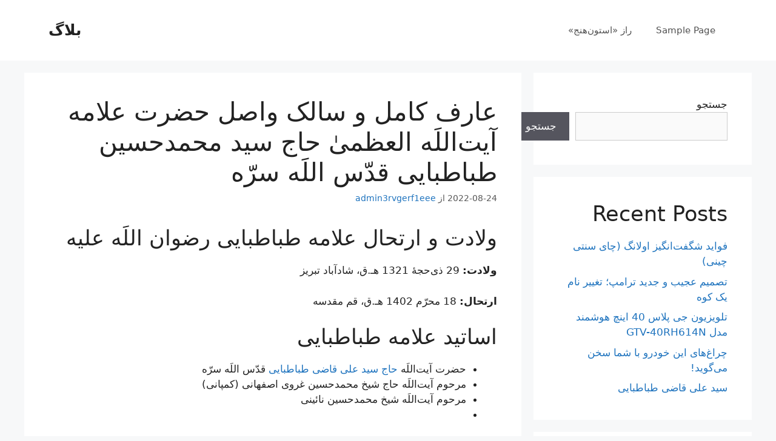

--- FILE ---
content_type: text/html; charset=UTF-8
request_url: https://alloyblog.ir/2022/08/24/%D8%B9%D8%A7%D8%B1%D9%81-%DA%A9%D8%A7%D9%85%D9%84-%D9%88-%D8%B3%D8%A7%D9%84%DA%A9-%D9%88%D8%A7%D8%B5%D9%84-%D8%AD%D8%B6%D8%B1%D8%AA-%D8%B9%D9%84%D8%A7%D9%85%D9%87-%D8%A2%DB%8C%D8%AA%D8%A7/
body_size: 15841
content:
<!DOCTYPE html>
<html dir="rtl" lang="fa-IR">
<head>
	<meta charset="UTF-8">
	<link rel="profile" href="https://gmpg.org/xfn/11">
	<title>عارف کامل و سالک واصل حضرت علامه آیت‌اللَه العظمیٰ حاج سید محمدحسین طباطبایی قدّس اللَه سرّه &#8211; بلاگ</title>
<meta name='robots' content='max-image-preview:large' />
<link rel="alternate" title="oEmbed (JSON)" type="application/json+oembed" href="https://alloyblog.ir/wp-json/oembed/1.0/embed?url=https%3A%2F%2Falloyblog.ir%2F2022%2F08%2F24%2F%25d8%25b9%25d8%25a7%25d8%25b1%25d9%2581-%25da%25a9%25d8%25a7%25d9%2585%25d9%2584-%25d9%2588-%25d8%25b3%25d8%25a7%25d9%2584%25da%25a9-%25d9%2588%25d8%25a7%25d8%25b5%25d9%2584-%25d8%25ad%25d8%25b6%25d8%25b1%25d8%25aa-%25d8%25b9%25d9%2584%25d8%25a7%25d9%2585%25d9%2587-%25d8%25a2%25db%258c%25d8%25aa%25d8%25a7%2F" />
<link rel="alternate" title="oEmbed (XML)" type="text/xml+oembed" href="https://alloyblog.ir/wp-json/oembed/1.0/embed?url=https%3A%2F%2Falloyblog.ir%2F2022%2F08%2F24%2F%25d8%25b9%25d8%25a7%25d8%25b1%25d9%2581-%25da%25a9%25d8%25a7%25d9%2585%25d9%2584-%25d9%2588-%25d8%25b3%25d8%25a7%25d9%2584%25da%25a9-%25d9%2588%25d8%25a7%25d8%25b5%25d9%2584-%25d8%25ad%25d8%25b6%25d8%25b1%25d8%25aa-%25d8%25b9%25d9%2584%25d8%25a7%25d9%2585%25d9%2587-%25d8%25a2%25db%258c%25d8%25aa%25d8%25a7%2F&#038;format=xml" />
<style id='wp-img-auto-sizes-contain-inline-css'>
img:is([sizes=auto i],[sizes^="auto," i]){contain-intrinsic-size:3000px 1500px}
/*# sourceURL=wp-img-auto-sizes-contain-inline-css */
</style>
<style id='wp-emoji-styles-inline-css'>

	img.wp-smiley, img.emoji {
		display: inline !important;
		border: none !important;
		box-shadow: none !important;
		height: 1em !important;
		width: 1em !important;
		margin: 0 0.07em !important;
		vertical-align: -0.1em !important;
		background: none !important;
		padding: 0 !important;
	}
/*# sourceURL=wp-emoji-styles-inline-css */
</style>
<style id='wp-block-library-inline-css'>
:root{--wp-block-synced-color:#7a00df;--wp-block-synced-color--rgb:122,0,223;--wp-bound-block-color:var(--wp-block-synced-color);--wp-editor-canvas-background:#ddd;--wp-admin-theme-color:#007cba;--wp-admin-theme-color--rgb:0,124,186;--wp-admin-theme-color-darker-10:#006ba1;--wp-admin-theme-color-darker-10--rgb:0,107,160.5;--wp-admin-theme-color-darker-20:#005a87;--wp-admin-theme-color-darker-20--rgb:0,90,135;--wp-admin-border-width-focus:2px}@media (min-resolution:192dpi){:root{--wp-admin-border-width-focus:1.5px}}.wp-element-button{cursor:pointer}:root .has-very-light-gray-background-color{background-color:#eee}:root .has-very-dark-gray-background-color{background-color:#313131}:root .has-very-light-gray-color{color:#eee}:root .has-very-dark-gray-color{color:#313131}:root .has-vivid-green-cyan-to-vivid-cyan-blue-gradient-background{background:linear-gradient(135deg,#00d084,#0693e3)}:root .has-purple-crush-gradient-background{background:linear-gradient(135deg,#34e2e4,#4721fb 50%,#ab1dfe)}:root .has-hazy-dawn-gradient-background{background:linear-gradient(135deg,#faaca8,#dad0ec)}:root .has-subdued-olive-gradient-background{background:linear-gradient(135deg,#fafae1,#67a671)}:root .has-atomic-cream-gradient-background{background:linear-gradient(135deg,#fdd79a,#004a59)}:root .has-nightshade-gradient-background{background:linear-gradient(135deg,#330968,#31cdcf)}:root .has-midnight-gradient-background{background:linear-gradient(135deg,#020381,#2874fc)}:root{--wp--preset--font-size--normal:16px;--wp--preset--font-size--huge:42px}.has-regular-font-size{font-size:1em}.has-larger-font-size{font-size:2.625em}.has-normal-font-size{font-size:var(--wp--preset--font-size--normal)}.has-huge-font-size{font-size:var(--wp--preset--font-size--huge)}.has-text-align-center{text-align:center}.has-text-align-left{text-align:left}.has-text-align-right{text-align:right}.has-fit-text{white-space:nowrap!important}#end-resizable-editor-section{display:none}.aligncenter{clear:both}.items-justified-left{justify-content:flex-start}.items-justified-center{justify-content:center}.items-justified-right{justify-content:flex-end}.items-justified-space-between{justify-content:space-between}.screen-reader-text{border:0;clip-path:inset(50%);height:1px;margin:-1px;overflow:hidden;padding:0;position:absolute;width:1px;word-wrap:normal!important}.screen-reader-text:focus{background-color:#ddd;clip-path:none;color:#444;display:block;font-size:1em;height:auto;left:5px;line-height:normal;padding:15px 23px 14px;text-decoration:none;top:5px;width:auto;z-index:100000}html :where(.has-border-color){border-style:solid}html :where([style*=border-top-color]){border-top-style:solid}html :where([style*=border-right-color]){border-right-style:solid}html :where([style*=border-bottom-color]){border-bottom-style:solid}html :where([style*=border-left-color]){border-left-style:solid}html :where([style*=border-width]){border-style:solid}html :where([style*=border-top-width]){border-top-style:solid}html :where([style*=border-right-width]){border-right-style:solid}html :where([style*=border-bottom-width]){border-bottom-style:solid}html :where([style*=border-left-width]){border-left-style:solid}html :where(img[class*=wp-image-]){height:auto;max-width:100%}:where(figure){margin:0 0 1em}html :where(.is-position-sticky){--wp-admin--admin-bar--position-offset:var(--wp-admin--admin-bar--height,0px)}@media screen and (max-width:600px){html :where(.is-position-sticky){--wp-admin--admin-bar--position-offset:0px}}

/*# sourceURL=wp-block-library-inline-css */
</style><style id='wp-block-heading-inline-css'>
h1:where(.wp-block-heading).has-background,h2:where(.wp-block-heading).has-background,h3:where(.wp-block-heading).has-background,h4:where(.wp-block-heading).has-background,h5:where(.wp-block-heading).has-background,h6:where(.wp-block-heading).has-background{padding:1.25em 2.375em}h1.has-text-align-left[style*=writing-mode]:where([style*=vertical-lr]),h1.has-text-align-right[style*=writing-mode]:where([style*=vertical-rl]),h2.has-text-align-left[style*=writing-mode]:where([style*=vertical-lr]),h2.has-text-align-right[style*=writing-mode]:where([style*=vertical-rl]),h3.has-text-align-left[style*=writing-mode]:where([style*=vertical-lr]),h3.has-text-align-right[style*=writing-mode]:where([style*=vertical-rl]),h4.has-text-align-left[style*=writing-mode]:where([style*=vertical-lr]),h4.has-text-align-right[style*=writing-mode]:where([style*=vertical-rl]),h5.has-text-align-left[style*=writing-mode]:where([style*=vertical-lr]),h5.has-text-align-right[style*=writing-mode]:where([style*=vertical-rl]),h6.has-text-align-left[style*=writing-mode]:where([style*=vertical-lr]),h6.has-text-align-right[style*=writing-mode]:where([style*=vertical-rl]){rotate:180deg}
/*# sourceURL=https://alloyblog.ir/wp-includes/blocks/heading/style.min.css */
</style>
<style id='wp-block-latest-comments-inline-css'>
ol.wp-block-latest-comments{box-sizing:border-box;margin-right:0}:where(.wp-block-latest-comments:not([style*=line-height] .wp-block-latest-comments__comment)){line-height:1.1}:where(.wp-block-latest-comments:not([style*=line-height] .wp-block-latest-comments__comment-excerpt p)){line-height:1.8}.has-dates :where(.wp-block-latest-comments:not([style*=line-height])),.has-excerpts :where(.wp-block-latest-comments:not([style*=line-height])){line-height:1.5}.wp-block-latest-comments .wp-block-latest-comments{padding-right:0}.wp-block-latest-comments__comment{list-style:none;margin-bottom:1em}.has-avatars .wp-block-latest-comments__comment{list-style:none;min-height:2.25em}.has-avatars .wp-block-latest-comments__comment .wp-block-latest-comments__comment-excerpt,.has-avatars .wp-block-latest-comments__comment .wp-block-latest-comments__comment-meta{margin-right:3.25em}.wp-block-latest-comments__comment-excerpt p{font-size:.875em;margin:.36em 0 1.4em}.wp-block-latest-comments__comment-date{display:block;font-size:.75em}.wp-block-latest-comments .avatar,.wp-block-latest-comments__comment-avatar{border-radius:1.5em;display:block;float:right;height:2.5em;margin-left:.75em;width:2.5em}.wp-block-latest-comments[class*=-font-size] a,.wp-block-latest-comments[style*=font-size] a{font-size:inherit}
/*# sourceURL=https://alloyblog.ir/wp-includes/blocks/latest-comments/style.min.css */
</style>
<style id='wp-block-latest-posts-inline-css'>
.wp-block-latest-posts{box-sizing:border-box}.wp-block-latest-posts.alignleft{margin-right:2em}.wp-block-latest-posts.alignright{margin-left:2em}.wp-block-latest-posts.wp-block-latest-posts__list{list-style:none}.wp-block-latest-posts.wp-block-latest-posts__list li{clear:both;overflow-wrap:break-word}.wp-block-latest-posts.is-grid{display:flex;flex-wrap:wrap}.wp-block-latest-posts.is-grid li{margin:0 0 1.25em 1.25em;width:100%}@media (min-width:600px){.wp-block-latest-posts.columns-2 li{width:calc(50% - .625em)}.wp-block-latest-posts.columns-2 li:nth-child(2n){margin-left:0}.wp-block-latest-posts.columns-3 li{width:calc(33.33333% - .83333em)}.wp-block-latest-posts.columns-3 li:nth-child(3n){margin-left:0}.wp-block-latest-posts.columns-4 li{width:calc(25% - .9375em)}.wp-block-latest-posts.columns-4 li:nth-child(4n){margin-left:0}.wp-block-latest-posts.columns-5 li{width:calc(20% - 1em)}.wp-block-latest-posts.columns-5 li:nth-child(5n){margin-left:0}.wp-block-latest-posts.columns-6 li{width:calc(16.66667% - 1.04167em)}.wp-block-latest-posts.columns-6 li:nth-child(6n){margin-left:0}}:root :where(.wp-block-latest-posts.is-grid){padding:0}:root :where(.wp-block-latest-posts.wp-block-latest-posts__list){padding-right:0}.wp-block-latest-posts__post-author,.wp-block-latest-posts__post-date{display:block;font-size:.8125em}.wp-block-latest-posts__post-excerpt,.wp-block-latest-posts__post-full-content{margin-bottom:1em;margin-top:.5em}.wp-block-latest-posts__featured-image a{display:inline-block}.wp-block-latest-posts__featured-image img{height:auto;max-width:100%;width:auto}.wp-block-latest-posts__featured-image.alignleft{float:left;margin-right:1em}.wp-block-latest-posts__featured-image.alignright{float:right;margin-left:1em}.wp-block-latest-posts__featured-image.aligncenter{margin-bottom:1em;text-align:center}
/*# sourceURL=https://alloyblog.ir/wp-includes/blocks/latest-posts/style.min.css */
</style>
<style id='wp-block-search-inline-css'>
.wp-block-search__button{margin-right:10px;word-break:normal}.wp-block-search__button.has-icon{line-height:0}.wp-block-search__button svg{height:1.25em;min-height:24px;min-width:24px;width:1.25em;fill:currentColor;vertical-align:text-bottom}:where(.wp-block-search__button){border:1px solid #ccc;padding:6px 10px}.wp-block-search__inside-wrapper{display:flex;flex:auto;flex-wrap:nowrap;max-width:100%}.wp-block-search__label{width:100%}.wp-block-search.wp-block-search__button-only .wp-block-search__button{box-sizing:border-box;display:flex;flex-shrink:0;justify-content:center;margin-right:0;max-width:100%}.wp-block-search.wp-block-search__button-only .wp-block-search__inside-wrapper{min-width:0!important;transition-property:width}.wp-block-search.wp-block-search__button-only .wp-block-search__input{flex-basis:100%;transition-duration:.3s}.wp-block-search.wp-block-search__button-only.wp-block-search__searchfield-hidden,.wp-block-search.wp-block-search__button-only.wp-block-search__searchfield-hidden .wp-block-search__inside-wrapper{overflow:hidden}.wp-block-search.wp-block-search__button-only.wp-block-search__searchfield-hidden .wp-block-search__input{border-left-width:0!important;border-right-width:0!important;flex-basis:0;flex-grow:0;margin:0;min-width:0!important;padding-left:0!important;padding-right:0!important;width:0!important}:where(.wp-block-search__input){appearance:none;border:1px solid #949494;flex-grow:1;font-family:inherit;font-size:inherit;font-style:inherit;font-weight:inherit;letter-spacing:inherit;line-height:inherit;margin-left:0;margin-right:0;min-width:3rem;padding:8px;text-decoration:unset!important;text-transform:inherit}:where(.wp-block-search__button-inside .wp-block-search__inside-wrapper){background-color:#fff;border:1px solid #949494;box-sizing:border-box;padding:4px}:where(.wp-block-search__button-inside .wp-block-search__inside-wrapper) .wp-block-search__input{border:none;border-radius:0;padding:0 4px}:where(.wp-block-search__button-inside .wp-block-search__inside-wrapper) .wp-block-search__input:focus{outline:none}:where(.wp-block-search__button-inside .wp-block-search__inside-wrapper) :where(.wp-block-search__button){padding:4px 8px}.wp-block-search.aligncenter .wp-block-search__inside-wrapper{margin:auto}.wp-block[data-align=right] .wp-block-search.wp-block-search__button-only .wp-block-search__inside-wrapper{float:left}
/*# sourceURL=https://alloyblog.ir/wp-includes/blocks/search/style.min.css */
</style>
<style id='wp-block-group-inline-css'>
.wp-block-group{box-sizing:border-box}:where(.wp-block-group.wp-block-group-is-layout-constrained){position:relative}
/*# sourceURL=https://alloyblog.ir/wp-includes/blocks/group/style.min.css */
</style>
<style id='global-styles-inline-css'>
:root{--wp--preset--aspect-ratio--square: 1;--wp--preset--aspect-ratio--4-3: 4/3;--wp--preset--aspect-ratio--3-4: 3/4;--wp--preset--aspect-ratio--3-2: 3/2;--wp--preset--aspect-ratio--2-3: 2/3;--wp--preset--aspect-ratio--16-9: 16/9;--wp--preset--aspect-ratio--9-16: 9/16;--wp--preset--color--black: #000000;--wp--preset--color--cyan-bluish-gray: #abb8c3;--wp--preset--color--white: #ffffff;--wp--preset--color--pale-pink: #f78da7;--wp--preset--color--vivid-red: #cf2e2e;--wp--preset--color--luminous-vivid-orange: #ff6900;--wp--preset--color--luminous-vivid-amber: #fcb900;--wp--preset--color--light-green-cyan: #7bdcb5;--wp--preset--color--vivid-green-cyan: #00d084;--wp--preset--color--pale-cyan-blue: #8ed1fc;--wp--preset--color--vivid-cyan-blue: #0693e3;--wp--preset--color--vivid-purple: #9b51e0;--wp--preset--gradient--vivid-cyan-blue-to-vivid-purple: linear-gradient(135deg,rgb(6,147,227) 0%,rgb(155,81,224) 100%);--wp--preset--gradient--light-green-cyan-to-vivid-green-cyan: linear-gradient(135deg,rgb(122,220,180) 0%,rgb(0,208,130) 100%);--wp--preset--gradient--luminous-vivid-amber-to-luminous-vivid-orange: linear-gradient(135deg,rgb(252,185,0) 0%,rgb(255,105,0) 100%);--wp--preset--gradient--luminous-vivid-orange-to-vivid-red: linear-gradient(135deg,rgb(255,105,0) 0%,rgb(207,46,46) 100%);--wp--preset--gradient--very-light-gray-to-cyan-bluish-gray: linear-gradient(135deg,rgb(238,238,238) 0%,rgb(169,184,195) 100%);--wp--preset--gradient--cool-to-warm-spectrum: linear-gradient(135deg,rgb(74,234,220) 0%,rgb(151,120,209) 20%,rgb(207,42,186) 40%,rgb(238,44,130) 60%,rgb(251,105,98) 80%,rgb(254,248,76) 100%);--wp--preset--gradient--blush-light-purple: linear-gradient(135deg,rgb(255,206,236) 0%,rgb(152,150,240) 100%);--wp--preset--gradient--blush-bordeaux: linear-gradient(135deg,rgb(254,205,165) 0%,rgb(254,45,45) 50%,rgb(107,0,62) 100%);--wp--preset--gradient--luminous-dusk: linear-gradient(135deg,rgb(255,203,112) 0%,rgb(199,81,192) 50%,rgb(65,88,208) 100%);--wp--preset--gradient--pale-ocean: linear-gradient(135deg,rgb(255,245,203) 0%,rgb(182,227,212) 50%,rgb(51,167,181) 100%);--wp--preset--gradient--electric-grass: linear-gradient(135deg,rgb(202,248,128) 0%,rgb(113,206,126) 100%);--wp--preset--gradient--midnight: linear-gradient(135deg,rgb(2,3,129) 0%,rgb(40,116,252) 100%);--wp--preset--font-size--small: 13px;--wp--preset--font-size--medium: 20px;--wp--preset--font-size--large: 36px;--wp--preset--font-size--x-large: 42px;--wp--preset--spacing--20: 0.44rem;--wp--preset--spacing--30: 0.67rem;--wp--preset--spacing--40: 1rem;--wp--preset--spacing--50: 1.5rem;--wp--preset--spacing--60: 2.25rem;--wp--preset--spacing--70: 3.38rem;--wp--preset--spacing--80: 5.06rem;--wp--preset--shadow--natural: 6px 6px 9px rgba(0, 0, 0, 0.2);--wp--preset--shadow--deep: 12px 12px 50px rgba(0, 0, 0, 0.4);--wp--preset--shadow--sharp: 6px 6px 0px rgba(0, 0, 0, 0.2);--wp--preset--shadow--outlined: 6px 6px 0px -3px rgb(255, 255, 255), 6px 6px rgb(0, 0, 0);--wp--preset--shadow--crisp: 6px 6px 0px rgb(0, 0, 0);}:where(.is-layout-flex){gap: 0.5em;}:where(.is-layout-grid){gap: 0.5em;}body .is-layout-flex{display: flex;}.is-layout-flex{flex-wrap: wrap;align-items: center;}.is-layout-flex > :is(*, div){margin: 0;}body .is-layout-grid{display: grid;}.is-layout-grid > :is(*, div){margin: 0;}:where(.wp-block-columns.is-layout-flex){gap: 2em;}:where(.wp-block-columns.is-layout-grid){gap: 2em;}:where(.wp-block-post-template.is-layout-flex){gap: 1.25em;}:where(.wp-block-post-template.is-layout-grid){gap: 1.25em;}.has-black-color{color: var(--wp--preset--color--black) !important;}.has-cyan-bluish-gray-color{color: var(--wp--preset--color--cyan-bluish-gray) !important;}.has-white-color{color: var(--wp--preset--color--white) !important;}.has-pale-pink-color{color: var(--wp--preset--color--pale-pink) !important;}.has-vivid-red-color{color: var(--wp--preset--color--vivid-red) !important;}.has-luminous-vivid-orange-color{color: var(--wp--preset--color--luminous-vivid-orange) !important;}.has-luminous-vivid-amber-color{color: var(--wp--preset--color--luminous-vivid-amber) !important;}.has-light-green-cyan-color{color: var(--wp--preset--color--light-green-cyan) !important;}.has-vivid-green-cyan-color{color: var(--wp--preset--color--vivid-green-cyan) !important;}.has-pale-cyan-blue-color{color: var(--wp--preset--color--pale-cyan-blue) !important;}.has-vivid-cyan-blue-color{color: var(--wp--preset--color--vivid-cyan-blue) !important;}.has-vivid-purple-color{color: var(--wp--preset--color--vivid-purple) !important;}.has-black-background-color{background-color: var(--wp--preset--color--black) !important;}.has-cyan-bluish-gray-background-color{background-color: var(--wp--preset--color--cyan-bluish-gray) !important;}.has-white-background-color{background-color: var(--wp--preset--color--white) !important;}.has-pale-pink-background-color{background-color: var(--wp--preset--color--pale-pink) !important;}.has-vivid-red-background-color{background-color: var(--wp--preset--color--vivid-red) !important;}.has-luminous-vivid-orange-background-color{background-color: var(--wp--preset--color--luminous-vivid-orange) !important;}.has-luminous-vivid-amber-background-color{background-color: var(--wp--preset--color--luminous-vivid-amber) !important;}.has-light-green-cyan-background-color{background-color: var(--wp--preset--color--light-green-cyan) !important;}.has-vivid-green-cyan-background-color{background-color: var(--wp--preset--color--vivid-green-cyan) !important;}.has-pale-cyan-blue-background-color{background-color: var(--wp--preset--color--pale-cyan-blue) !important;}.has-vivid-cyan-blue-background-color{background-color: var(--wp--preset--color--vivid-cyan-blue) !important;}.has-vivid-purple-background-color{background-color: var(--wp--preset--color--vivid-purple) !important;}.has-black-border-color{border-color: var(--wp--preset--color--black) !important;}.has-cyan-bluish-gray-border-color{border-color: var(--wp--preset--color--cyan-bluish-gray) !important;}.has-white-border-color{border-color: var(--wp--preset--color--white) !important;}.has-pale-pink-border-color{border-color: var(--wp--preset--color--pale-pink) !important;}.has-vivid-red-border-color{border-color: var(--wp--preset--color--vivid-red) !important;}.has-luminous-vivid-orange-border-color{border-color: var(--wp--preset--color--luminous-vivid-orange) !important;}.has-luminous-vivid-amber-border-color{border-color: var(--wp--preset--color--luminous-vivid-amber) !important;}.has-light-green-cyan-border-color{border-color: var(--wp--preset--color--light-green-cyan) !important;}.has-vivid-green-cyan-border-color{border-color: var(--wp--preset--color--vivid-green-cyan) !important;}.has-pale-cyan-blue-border-color{border-color: var(--wp--preset--color--pale-cyan-blue) !important;}.has-vivid-cyan-blue-border-color{border-color: var(--wp--preset--color--vivid-cyan-blue) !important;}.has-vivid-purple-border-color{border-color: var(--wp--preset--color--vivid-purple) !important;}.has-vivid-cyan-blue-to-vivid-purple-gradient-background{background: var(--wp--preset--gradient--vivid-cyan-blue-to-vivid-purple) !important;}.has-light-green-cyan-to-vivid-green-cyan-gradient-background{background: var(--wp--preset--gradient--light-green-cyan-to-vivid-green-cyan) !important;}.has-luminous-vivid-amber-to-luminous-vivid-orange-gradient-background{background: var(--wp--preset--gradient--luminous-vivid-amber-to-luminous-vivid-orange) !important;}.has-luminous-vivid-orange-to-vivid-red-gradient-background{background: var(--wp--preset--gradient--luminous-vivid-orange-to-vivid-red) !important;}.has-very-light-gray-to-cyan-bluish-gray-gradient-background{background: var(--wp--preset--gradient--very-light-gray-to-cyan-bluish-gray) !important;}.has-cool-to-warm-spectrum-gradient-background{background: var(--wp--preset--gradient--cool-to-warm-spectrum) !important;}.has-blush-light-purple-gradient-background{background: var(--wp--preset--gradient--blush-light-purple) !important;}.has-blush-bordeaux-gradient-background{background: var(--wp--preset--gradient--blush-bordeaux) !important;}.has-luminous-dusk-gradient-background{background: var(--wp--preset--gradient--luminous-dusk) !important;}.has-pale-ocean-gradient-background{background: var(--wp--preset--gradient--pale-ocean) !important;}.has-electric-grass-gradient-background{background: var(--wp--preset--gradient--electric-grass) !important;}.has-midnight-gradient-background{background: var(--wp--preset--gradient--midnight) !important;}.has-small-font-size{font-size: var(--wp--preset--font-size--small) !important;}.has-medium-font-size{font-size: var(--wp--preset--font-size--medium) !important;}.has-large-font-size{font-size: var(--wp--preset--font-size--large) !important;}.has-x-large-font-size{font-size: var(--wp--preset--font-size--x-large) !important;}
/*# sourceURL=global-styles-inline-css */
</style>

<style id='classic-theme-styles-inline-css'>
/*! This file is auto-generated */
.wp-block-button__link{color:#fff;background-color:#32373c;border-radius:9999px;box-shadow:none;text-decoration:none;padding:calc(.667em + 2px) calc(1.333em + 2px);font-size:1.125em}.wp-block-file__button{background:#32373c;color:#fff;text-decoration:none}
/*# sourceURL=/wp-includes/css/classic-themes.min.css */
</style>
<link rel='stylesheet' id='generate-comments-css' href='https://alloyblog.ir/wp-content/themes/generatepress/assets/css/components/comments.min.css?ver=3.0.4' media='all' />
<link rel='stylesheet' id='generate-style-css' href='https://alloyblog.ir/wp-content/themes/generatepress/assets/css/main.min.css?ver=3.0.4' media='all' />
<style id='generate-style-inline-css'>
body{background-color:#f7f8f9;color:#222222;}a{color:#1e73be;}a:hover, a:focus, a:active{color:#000000;}.wp-block-group__inner-container{max-width:1200px;margin-left:auto;margin-right:auto;}body, button, input, select, textarea{font-family:-apple-system, system-ui, BlinkMacSystemFont, "Segoe UI", Helvetica, Arial, sans-serif, "Apple Color Emoji", "Segoe UI Emoji", "Segoe UI Symbol";}body{line-height:1.5;}.entry-content > [class*="wp-block-"]:not(:last-child){margin-bottom:1.5em;}.main-navigation .main-nav ul ul li a{font-size:14px;}.sidebar .widget, .footer-widgets .widget{font-size:17px;}@media (max-width:768px){h1{font-size:31px;}h2{font-size:27px;}h3{font-size:24px;}h4{font-size:22px;}h5{font-size:19px;}}.top-bar{background-color:#636363;color:#ffffff;}.top-bar a{color:#ffffff;}.top-bar a:hover{color:#303030;}.site-header{background-color:#ffffff;}.main-title a,.main-title a:hover{color:#222222;}.site-description{color:#757575;}.mobile-menu-control-wrapper .menu-toggle,.mobile-menu-control-wrapper .menu-toggle:hover,.mobile-menu-control-wrapper .menu-toggle:focus,.has-inline-mobile-toggle #site-navigation.toggled{background-color:rgba(0, 0, 0, 0.02);}.main-navigation,.main-navigation ul ul{background-color:#ffffff;}.main-navigation .main-nav ul li a,.menu-toggle, .main-navigation .menu-bar-items{color:#515151;}.main-navigation .main-nav ul li:hover > a,.main-navigation .main-nav ul li:focus > a, .main-navigation .main-nav ul li.sfHover > a, .main-navigation .menu-bar-item:hover > a, .main-navigation .menu-bar-item.sfHover > a{color:#7a8896;background-color:#ffffff;}button.menu-toggle:hover,button.menu-toggle:focus{color:#515151;}.main-navigation .main-nav ul li[class*="current-menu-"] > a{color:#7a8896;background-color:#ffffff;}.main-navigation .main-nav ul li[class*="current-menu-"] > a:hover,.main-navigation .main-nav ul li[class*="current-menu-"].sfHover > a{color:#7a8896;background-color:#ffffff;}.navigation-search input[type="search"],.navigation-search input[type="search"]:active, .navigation-search input[type="search"]:focus, .main-navigation .main-nav ul li.search-item.active > a, .main-navigation .menu-bar-items .search-item.active > a{color:#7a8896;background-color:#ffffff;}.main-navigation ul ul{background-color:#eaeaea;}.main-navigation .main-nav ul ul li a{color:#515151;}.main-navigation .main-nav ul ul li:hover > a,.main-navigation .main-nav ul ul li:focus > a,.main-navigation .main-nav ul ul li.sfHover > a{color:#7a8896;background-color:#eaeaea;}.main-navigation .main-nav ul ul li[class*="current-menu-"] > a{color:#7a8896;background-color:#eaeaea;}.main-navigation .main-nav ul ul li[class*="current-menu-"] > a:hover,.main-navigation .main-nav ul ul li[class*="current-menu-"].sfHover > a{color:#7a8896;background-color:#eaeaea;}.separate-containers .inside-article, .separate-containers .comments-area, .separate-containers .page-header, .one-container .container, .separate-containers .paging-navigation, .inside-page-header{background-color:#ffffff;}.entry-title a{color:#222222;}.entry-title a:hover{color:#55555e;}.entry-meta{color:#595959;}.sidebar .widget{background-color:#ffffff;}.footer-widgets{background-color:#ffffff;}.footer-widgets .widget-title{color:#000000;}.site-info{color:#ffffff;background-color:#55555e;}.site-info a{color:#ffffff;}.site-info a:hover{color:#d3d3d3;}.footer-bar .widget_nav_menu .current-menu-item a{color:#d3d3d3;}input[type="text"],input[type="email"],input[type="url"],input[type="password"],input[type="search"],input[type="tel"],input[type="number"],textarea,select{color:#666666;background-color:#fafafa;border-color:#cccccc;}input[type="text"]:focus,input[type="email"]:focus,input[type="url"]:focus,input[type="password"]:focus,input[type="search"]:focus,input[type="tel"]:focus,input[type="number"]:focus,textarea:focus,select:focus{color:#666666;background-color:#ffffff;border-color:#bfbfbf;}button,html input[type="button"],input[type="reset"],input[type="submit"],a.button,a.wp-block-button__link:not(.has-background){color:#ffffff;background-color:#55555e;}button:hover,html input[type="button"]:hover,input[type="reset"]:hover,input[type="submit"]:hover,a.button:hover,button:focus,html input[type="button"]:focus,input[type="reset"]:focus,input[type="submit"]:focus,a.button:focus,a.wp-block-button__link:not(.has-background):active,a.wp-block-button__link:not(.has-background):focus,a.wp-block-button__link:not(.has-background):hover{color:#ffffff;background-color:#3f4047;}a.generate-back-to-top{background-color:rgba( 0,0,0,0.4 );color:#ffffff;}a.generate-back-to-top:hover,a.generate-back-to-top:focus{background-color:rgba( 0,0,0,0.6 );color:#ffffff;}@media (max-width:768px){.main-navigation .menu-bar-item:hover > a, .main-navigation .menu-bar-item.sfHover > a{background:none;color:#515151;}}.nav-below-header .main-navigation .inside-navigation.grid-container, .nav-above-header .main-navigation .inside-navigation.grid-container{padding:0px 20px 0px 20px;}.site-main .wp-block-group__inner-container{padding:40px;}.separate-containers .paging-navigation{padding-top:20px;padding-bottom:20px;}.entry-content .alignwide, body:not(.no-sidebar) .entry-content .alignfull{margin-left:-40px;width:calc(100% + 80px);max-width:calc(100% + 80px);}.rtl .menu-item-has-children .dropdown-menu-toggle{padding-left:20px;}.rtl .main-navigation .main-nav ul li.menu-item-has-children > a{padding-right:20px;}@media (max-width:768px){.separate-containers .inside-article, .separate-containers .comments-area, .separate-containers .page-header, .separate-containers .paging-navigation, .one-container .site-content, .inside-page-header{padding:30px;}.site-main .wp-block-group__inner-container{padding:30px;}.inside-top-bar{padding-right:30px;padding-left:30px;}.inside-header{padding-right:30px;padding-left:30px;}.widget-area .widget{padding-top:30px;padding-right:30px;padding-bottom:30px;padding-left:30px;}.footer-widgets-container{padding-top:30px;padding-right:30px;padding-bottom:30px;padding-left:30px;}.inside-site-info{padding-right:30px;padding-left:30px;}.entry-content .alignwide, body:not(.no-sidebar) .entry-content .alignfull{margin-left:-30px;width:calc(100% + 60px);max-width:calc(100% + 60px);}.one-container .site-main .paging-navigation{margin-bottom:20px;}}/* End cached CSS */.is-right-sidebar{width:30%;}.is-left-sidebar{width:30%;}.site-content .content-area{width:70%;}@media (max-width:768px){.main-navigation .menu-toggle,.sidebar-nav-mobile:not(#sticky-placeholder){display:block;}.main-navigation ul,.gen-sidebar-nav,.main-navigation:not(.slideout-navigation):not(.toggled) .main-nav > ul,.has-inline-mobile-toggle #site-navigation .inside-navigation > *:not(.navigation-search):not(.main-nav){display:none;}.nav-align-right .inside-navigation,.nav-align-center .inside-navigation{justify-content:space-between;}.rtl .nav-align-right .inside-navigation,.rtl .nav-align-center .inside-navigation, .rtl .nav-align-left .inside-navigation{justify-content:space-between;}.has-inline-mobile-toggle .mobile-menu-control-wrapper{display:flex;flex-wrap:wrap;}.has-inline-mobile-toggle .inside-header{flex-direction:row;text-align:left;flex-wrap:wrap;}.has-inline-mobile-toggle .header-widget,.has-inline-mobile-toggle #site-navigation{flex-basis:100%;}.nav-float-left .has-inline-mobile-toggle #site-navigation{order:10;}}
/*# sourceURL=generate-style-inline-css */
</style>
<link rel='stylesheet' id='generate-rtl-css' href='https://alloyblog.ir/wp-content/themes/generatepress/assets/css/main-rtl.min.css?ver=3.0.4' media='all' />
<link rel="https://api.w.org/" href="https://alloyblog.ir/wp-json/" /><link rel="alternate" title="JSON" type="application/json" href="https://alloyblog.ir/wp-json/wp/v2/posts/410" /><link rel="EditURI" type="application/rsd+xml" title="RSD" href="https://alloyblog.ir/xmlrpc.php?rsd" />
<meta name="generator" content="WordPress 6.9" />
<link rel="canonical" href="https://alloyblog.ir/2022/08/24/%d8%b9%d8%a7%d8%b1%d9%81-%da%a9%d8%a7%d9%85%d9%84-%d9%88-%d8%b3%d8%a7%d9%84%da%a9-%d9%88%d8%a7%d8%b5%d9%84-%d8%ad%d8%b6%d8%b1%d8%aa-%d8%b9%d9%84%d8%a7%d9%85%d9%87-%d8%a2%db%8c%d8%aa%d8%a7/" />
<link rel='shortlink' href='https://alloyblog.ir/?p=410' />
<meta name="viewport" content="width=device-width, initial-scale=1"></head>

<body class="rtl wp-singular post-template-default single single-post postid-410 single-format-standard wp-embed-responsive wp-theme-generatepress right-sidebar nav-float-right separate-containers header-aligned-right dropdown-hover" itemtype="https://schema.org/Blog" itemscope>
	<a class="screen-reader-text skip-link" href="#content" title="پرش به محتوا">پرش به محتوا</a>		<header id="masthead" class="site-header has-inline-mobile-toggle" itemtype="https://schema.org/WPHeader" itemscope>
			<div class="inside-header grid-container">
				<div class="site-branding">
						<p class="main-title" itemprop="headline">
					<a href="https://alloyblog.ir/" rel="home">
						بلاگ
					</a>
				</p>
						
					</div>	<nav id="mobile-menu-control-wrapper" class="main-navigation mobile-menu-control-wrapper">
				<button class="menu-toggle" aria-controls="primary-menu" aria-expanded="false" data-nav="site-navigation">
			<span class="gp-icon icon-menu-bars"><svg viewBox="0 0 512 512" aria-hidden="true" role="img" version="1.1" xmlns="http://www.w3.org/2000/svg" xmlns:xlink="http://www.w3.org/1999/xlink" width="1em" height="1em">
						<path d="M0 96c0-13.255 10.745-24 24-24h464c13.255 0 24 10.745 24 24s-10.745 24-24 24H24c-13.255 0-24-10.745-24-24zm0 160c0-13.255 10.745-24 24-24h464c13.255 0 24 10.745 24 24s-10.745 24-24 24H24c-13.255 0-24-10.745-24-24zm0 160c0-13.255 10.745-24 24-24h464c13.255 0 24 10.745 24 24s-10.745 24-24 24H24c-13.255 0-24-10.745-24-24z" />
					</svg><svg viewBox="0 0 512 512" aria-hidden="true" role="img" version="1.1" xmlns="http://www.w3.org/2000/svg" xmlns:xlink="http://www.w3.org/1999/xlink" width="1em" height="1em">
						<path d="M71.029 71.029c9.373-9.372 24.569-9.372 33.942 0L256 222.059l151.029-151.03c9.373-9.372 24.569-9.372 33.942 0 9.372 9.373 9.372 24.569 0 33.942L289.941 256l151.03 151.029c9.372 9.373 9.372 24.569 0 33.942-9.373 9.372-24.569 9.372-33.942 0L256 289.941l-151.029 151.03c-9.373 9.372-24.569 9.372-33.942 0-9.372-9.373-9.372-24.569 0-33.942L222.059 256 71.029 104.971c-9.372-9.373-9.372-24.569 0-33.942z" />
					</svg></span><span class="screen-reader-text">فهرست</span>		</button>
	</nav>
			<nav id="site-navigation" class="main-navigation nav-align-right sub-menu-left" itemtype="https://schema.org/SiteNavigationElement" itemscope>
			<div class="inside-navigation grid-container">
								<button class="menu-toggle" aria-controls="primary-menu" aria-expanded="false">
					<span class="gp-icon icon-menu-bars"><svg viewBox="0 0 512 512" aria-hidden="true" role="img" version="1.1" xmlns="http://www.w3.org/2000/svg" xmlns:xlink="http://www.w3.org/1999/xlink" width="1em" height="1em">
						<path d="M0 96c0-13.255 10.745-24 24-24h464c13.255 0 24 10.745 24 24s-10.745 24-24 24H24c-13.255 0-24-10.745-24-24zm0 160c0-13.255 10.745-24 24-24h464c13.255 0 24 10.745 24 24s-10.745 24-24 24H24c-13.255 0-24-10.745-24-24zm0 160c0-13.255 10.745-24 24-24h464c13.255 0 24 10.745 24 24s-10.745 24-24 24H24c-13.255 0-24-10.745-24-24z" />
					</svg><svg viewBox="0 0 512 512" aria-hidden="true" role="img" version="1.1" xmlns="http://www.w3.org/2000/svg" xmlns:xlink="http://www.w3.org/1999/xlink" width="1em" height="1em">
						<path d="M71.029 71.029c9.373-9.372 24.569-9.372 33.942 0L256 222.059l151.029-151.03c9.373-9.372 24.569-9.372 33.942 0 9.372 9.373 9.372 24.569 0 33.942L289.941 256l151.03 151.029c9.372 9.373 9.372 24.569 0 33.942-9.373 9.372-24.569 9.372-33.942 0L256 289.941l-151.029 151.03c-9.373 9.372-24.569 9.372-33.942 0-9.372-9.373-9.372-24.569 0-33.942L222.059 256 71.029 104.971c-9.372-9.373-9.372-24.569 0-33.942z" />
					</svg></span><span class="mobile-menu">فهرست</span>				</button>
						<div id="primary-menu" class="main-nav">
			<ul class="menu sf-menu">
				<li class="page_item page-item-2"><a href="https://alloyblog.ir/sample-page/">Sample Page</a></li>
<li class="page_item page-item-246"><a href="https://alloyblog.ir/%d8%b1%d8%a7%d8%b2-%d8%a7%d8%b3%d8%aa%d9%88%d9%86%e2%80%8c%d9%87%d9%86%d8%ac/">راز «استون‌هنج»</a></li>
			</ul>
		</div>
					</div>
		</nav>
					</div>
		</header>
		
	<div id="page" class="site grid-container container hfeed">
				<div id="content" class="site-content">
			
	<div id="primary" class="content-area">
		<main id="main" class="site-main">
			
<article id="post-410" class="post-410 post type-post status-publish format-standard hentry category-uncategorized" itemtype="https://schema.org/CreativeWork" itemscope>
	<div class="inside-article">
					<header class="entry-header">
				<h1 class="entry-title" itemprop="headline">عارف کامل و سالک واصل حضرت علامه آیت‌اللَه العظمیٰ حاج سید محمدحسین طباطبایی قدّس اللَه سرّه</h1>		<div class="entry-meta">
			<span class="posted-on"><time class="entry-date published" datetime="2022-08-24T16:57:06+00:00" itemprop="datePublished">2022-08-24</time></span> <span class="byline">از <span class="author vcard" itemprop="author" itemtype="https://schema.org/Person" itemscope><a class="url fn n" href="https://alloyblog.ir/author/admin3rvgerf1eee/" title="نمایش همه‌ٔ نوشته‌های admin3rvgerf1eee" rel="author" itemprop="url"><span class="author-name" itemprop="name">admin3rvgerf1eee</span></a></span></span> 		</div>
					</header>
			
		<div class="entry-content" itemprop="text">
			<h2>ولادت و ارتحال علامه طباطبایی رضوان اللَه علیه</h2>
<p><b>ولادت:</b> 29 ذی‌حجۀ 1321 هـ.ق، شادآباد تبریز</p>
<p><b>ارتحال:</b> 18 محرّم‌ 1402 هـ.ق، قم مقدسه</p>
<h2>اساتید علامه طباطبایی</h2>
<ul>
<li>حضرت آیت‌اللَه <a href="https://maktabevahy.org/Elites/Detail/5/%D8%AD%D8%B6%D8%B1%D8%AA-%D8%B9%D9%84%D8%A7%D9%85%D9%87-%D8%A2%DB%8C%D8%AA-%D8%A7%D9%84%D9%84%D9%87-%D8%AD%D8%A7%D8%AC-%D8%B3%DB%8C%D8%AF-%D8%B9%D9%84%DB%8C-%D9%82%D8%A7%D8%B6%DB%8C-%D8%B7%D8%A8%D8%A7%D8%B7%D8%A8%D8%A7%DB%8C%DB%8C-%D8%B1%D8%B6%D9%88%D8%A7%D9%86-%D8%A7%D9%84%D9%84%D9%87-%D8%B9%D9%84%DB%8C%D9%87" target="_blank" rel="noopener">حاج سید علی قاضی طباطبایی</a> قدّس اللَه سرّه</li>
<li>مرحوم آیت‌اللَه حاج شیخ محمدحسین غروی اصفهانی (کمپانی)</li>
<li>مرحوم آیت‌اللَه شیخ محمدحسین نائینی</li>
<li></li>
</ul>
<h2>آیتی عظیم</h2>
<p>علامۀ طباطبایی مجسمۀ شرم بود؛ یک صورت افتاده، مانند یک معصوم! یکپارچه حیاء! اگر انسان می‌خواهد ائمه را بشناسد و بفهمد مقام امامت چیست،‌ باید اینها را نگاه کند که آیات‌اند!</p>
<p>ایشان آیتی بود عظیم! نه‌تنها از نظر جامعیت در علوم عقلی و نقلی، بلکه از نقطه‌نظر توحید و معارف الهیّه و واردات قلبیّه و مکاشفات توحیدیّه و مشاهداتِ الهیّۀ قدسیّه، و مقام تمکین و استقرارِ جلوات ذاتیّه در تمام عوالِم و زوایای نفْس.</p>
<h2>تواضع و اخلاق:</h2>
<p>علامۀ طباطبایی جهانی از عظمت بود؛ با آنکه اسرار الهیّه در دل تابناک او موج می‌زد، سیمایی بشاش و گشاده و وارفته و زبانی خموش و صدایی آرام داشت. و پیوسته به‌حال تفکّر بود و گاه‌گاهی لبخند لطیف بر لب‌ها داشت.هرکس با ایشان می‌نشست و زبان خاموش و سکوت مطلق ایشان را می‌نگریست، می‌پنداشت که این مرد در مفکِّرۀ خود هیچ ندارد! ولی چنان مستغرق انوار الهیّه و مشاهدات غیبیّۀ ملکوتیّه بودند که مجال تنازل پیدا نمی‌کردند.</p>
<h2> روش علمی</h2>
<p>علامۀ طباطبایی مردى متفكّر، و در تفكّر عميق بودند. هيچ‌گاه از مطلبى به آسانى عبور نمی‌‏كردند؛ و تا به عمق مطلب نمی‌‏رسيدند و اطراف و جوانب آن را كاوش نمی‌‏نمودند دست برنمی‌‏داشتند.</p>
<p>در بسيارى از مواقع كه يك سؤال بسيط و ساده‏‌اى که ممكن بود با چند كلمه جواب، فورى پاسخ داده شده و مطلب تمام شود، ايشان قدرى ساكت می‌‏ماندند و پس از آن چنان اطراف و جوانب و احتمالات و مواضعِ ردّ و قبول را بررسى و بحث می‌‏نمودند كه حكم يك درس را پيدا می‌‏كرد.</p>
<h2>مسلک عرفانی</h2>
<p>مسلك عرفانى علامۀ طباطبایی، مسلك استاد بى‌عديلشان مرحوم آيت ‌الحق، سيّد‌العارفين، <a href="https://maktabevahy.org/Elites/Detail/5/%D8%AD%D8%B6%D8%B1%D8%AA-%D8%B9%D9%84%D8%A7%D9%85%D9%87-%D8%A2%DB%8C%D8%AA-%D8%A7%D9%84%D9%84%D9%87-%D8%AD%D8%A7%D8%AC-%D8%B3%DB%8C%D8%AF-%D8%B9%D9%84%DB%8C-%D9%82%D8%A7%D8%B6%DB%8C-%D8%B7%D8%A8%D8%A7%D8%B7%D8%A8%D8%A7%DB%8C%DB%8C-%D8%B1%D8%B6%D9%88%D8%A7%D9%86-%D8%A7%D9%84%D9%84%D9%87-%D8%B9%D9%84%DB%8C%D9%87" target="_blank" rel="noopener">حاج ميرزا على آقاى قاضى</a>‏ رضوان اللَه علیه بود كه همان معرفت نفس بوده است، كه ملازم با معرفت رب می‌باشد.</p>
<h2>سبک تفسیری ( کتاب شریف المیزان):</h2>
<p>روش تفسیری علامۀ طباطبایی قدّس اللَه سرّه، طبق روش تفسیری استادشان در عرفان، مرحوم آیت اللَه حاج میرزا علی آقای قاضی بوده است که تفسیر آیات به آیات است.</p>
<p>این تفسیر در نشان دادن نکات دقیق و حساس، و جلوگیری از مغالطۀ کلمات معاندین، و نیز در جامعیّت منحصربه‌فرد است؛ و حقّاً می‌توان گفت: از صدر اسلام تا کنون چنین تفسیری به رشتۀ تحریر درنیامده است.</p>
<h2>قریحۀ شعری</h2>
<p>علامۀ طباطبایی داراى روحى لطيف، و ذوقى عالى، و لطافتى خاص و قریحۀ شعر بودند و غزل‌‏هاى عرفانى آبدار كه توأم با وَجد و حال، و سراسر عشق و اشتياق است می‌سروده‏‌اند. از جملۀ اشعار ایشان است:</p>
<p>مِهرِ خوبان دل و دين از همه بى‌پروا برد   *****   رُخِ شَطرنج نبُرد آنچه رخِ زيبا بُرد</p>
<p>تو مپندار كه مجنون سرِ خود مجنون گشت   *****   از سَمَک تا به سِماكش كششِ ليلا بُرد</p>
<p>من به سرچشمۀ خورشيد نه خود بردم راه   *****   ذرّه‌‏اى بودم و مِهر تو مرا بالا بُرد</p>
<p>من خَسى بى‌سر‌و‌پايم كه به سيل افتادم   *****   او كه می‌رفت مرا هم به دلِ دريا بُرد</p>
<h2>شیفتگی به اهل‌بیت</h2>
<p>حضرت علامۀ طباطبایی علاقه و شيفتگى خاصّى نسبت به ائمّۀ طاهرين صلواتُ اللَه و سلامُه عليهم اجمعين داشتند. وقتى نام يكى از آنها برده می‌‏شد، اظهار تواضع و ادب در سيمايشان مشهود می‌شد؛ و نسبت به امام زمان أرواحُنا فداه تجليل خاصّى داشتند، و مقام و منزلت آنها و حضرت رسول‌اللَه و حضرت صدّيقۀ كبرى را فوق تصوّر می‌دانستند، و يك نحو خضوع و خشوع واقعى و وجدانى نسبت به آنها داشتند و می‌فرمودند:</p>
<blockquote><p>«تشيّع، حقيقت پيروى از سنّت رسول خدا كه در ولايت متجلّى است می‌‏باشد.»</p></blockquote>
<h2>ویژگی های اصلی علامه طباطبایی</h2>
<p>فرق روشن علّامۀ طباطبایى با سائرين اين بود كه اخلاقيات ايشان ناشى از تراوش باطن، و بصيرت ضمير، و نشستن حقيقت سيروسلوك در كُمونِ دل و ذهن، و متمايز شدنِ عالمِ حقيقت و واقعيّت از عالَمِ مجاز و اعتبار، و وصول به حقایقِ عوالمِ ملكوتى بود.</p>
<p>ولى مسلك اخلاقى غير ايشان ناشى از تصحيح ظاهر و مراعات امور شرعيّه و مراقبات بدنيّه بود، كه بدين‌وسيله می‌‏خواهند دريچه‌‏اى از باطن روشن شود، و راهى به‌سوى قرب حضرت احديّت پيدا گردد.</p>
<p>جهت آشنایی کامل با شخصیت مرحوم علامه طباطبائی رضوان اللَه علیه می توانید بر روی لینک <a href="https://maktabevahy.org/Document/Book/Details/50/%D9%85%D9%87%D8%B1-%D8%AA%D8%A7%D8%A8%D8%A7%D9%86" target="_blank" rel="noopener">کتاب مهر تابان</a> يادنامه عارف کامل حضرت علّامه طباطبایی قدس اللَه سره کلیک نمایید.</p>
<p><a href="https://maktabevahy.org/Elites/Detail/4/%D8%B9%D9%84%D8%A7%D9%85%D9%87-%D8%A7%DB%8C%D8%AA-%D8%A7%D9%84%D9%84%D9%87-%D8%B3%DB%8C%D8%AF-%D9%85%D8%AD%D9%85%D8%AF%D8%AD%D8%B3%DB%8C%D9%86-%D8%B7%D8%A8%D8%A7%D8%B7%D8%A8%D8%A7%DB%8C%DB%8C">علامه آیت‌اللَه سید محمدحسین طباطبایی</a></p>
<h3>برگرفته از:</h3>
<p><a href="https://maktabevahy.org/Document/Book/Details/46/%D8%A2%DB%8C%DB%8C%D9%86-%D8%B1%D8%B3%D8%AA%DA%AF%D8%A7%D8%B1%DB%8C?page=125" target="_blank" rel="noopener">کتاب آیین رستگاری، ص 125</a></p>
<p><a href="https://maktabevahy.org/Document/Book/Details/50/%D9%85%D9%87%D8%B1-%D8%AA%D8%A7%D8%A8%D8%A7%D9%86?page=19" target="_blank" rel="noopener">کتاب مهرتابان، ص 19</a>، <a href="https://maktabevahy.org/Document/Book/Details/50/%D9%85%D9%87%D8%B1-%D8%AA%D8%A7%D8%A8%D8%A7%D9%86?page=42" target="_blank" rel="noopener">ص 42</a>، <a href="https://maktabevahy.org/Document/Book/Details/50/%D9%85%D9%87%D8%B1-%D8%AA%D8%A7%D8%A8%D8%A7%D9%86?page=68" target="_blank" rel="noopener">ص 68</a>، <a href="https://maktabevahy.org/Document/Book/Details/50/%D9%85%D9%87%D8%B1-%D8%AA%D8%A7%D8%A8%D8%A7%D9%86?page=80" target="_blank" rel="noopener">ص 80</a>، <a href="https://maktabevahy.org/Document/Book/Details/50/%D9%85%D9%87%D8%B1-%D8%AA%D8%A7%D8%A8%D8%A7%D9%86?page=84" target="_blank" rel="noopener">ص 84</a>، <a href="https://maktabevahy.org/Document/Book/Details/50/%D9%85%D9%87%D8%B1-%D8%AA%D8%A7%D8%A8%D8%A7%D9%86?page=87" target="_blank" rel="noopener">ص 87</a>، <a href="https://maktabevahy.org/Document/Book/Details/50/%D9%85%D9%87%D8%B1-%D8%AA%D8%A7%D8%A8%D8%A7%D9%86?page=90" target="_blank" rel="noopener">ص 90</a>، <a href="https://maktabevahy.org/Document/Book/Details/50/%D9%85%D9%87%D8%B1-%D8%AA%D8%A7%D8%A8%D8%A7%D9%86?page=94" target="_blank" rel="noopener">ص 94</a>.</p>
		</div>

				<footer class="entry-meta">
			<span class="cat-links"><span class="gp-icon icon-categories"><svg viewBox="0 0 512 512" aria-hidden="true" role="img" version="1.1" xmlns="http://www.w3.org/2000/svg" xmlns:xlink="http://www.w3.org/1999/xlink" width="1em" height="1em">
						<path d="M0 112c0-26.51 21.49-48 48-48h110.014a48 48 0 0 1 43.592 27.907l12.349 26.791A16 16 0 0 0 228.486 128H464c26.51 0 48 21.49 48 48v224c0 26.51-21.49 48-48 48H48c-26.51 0-48-21.49-48-48V112z" fill-rule="nonzero"/>
					</svg></span><span class="screen-reader-text">دسته‌ها </span><a href="https://alloyblog.ir/category/uncategorized/" rel="category tag">Uncategorized</a></span> 		<nav id="nav-below" class="post-navigation">
			<span class="screen-reader-text">ناوبری نوشته‌ها</span>

			<div class="nav-previous"><span class="gp-icon icon-arrow-left"><svg viewBox="0 0 192 512" xmlns="http://www.w3.org/2000/svg" fill-rule="evenodd" clip-rule="evenodd" stroke-linejoin="round" stroke-miterlimit="1.414">
						<path d="M178.425 138.212c0 2.265-1.133 4.813-2.832 6.512L64.276 256.001l111.317 111.277c1.7 1.7 2.832 4.247 2.832 6.513 0 2.265-1.133 4.813-2.832 6.512L161.43 394.46c-1.7 1.7-4.249 2.832-6.514 2.832-2.266 0-4.816-1.133-6.515-2.832L16.407 262.514c-1.699-1.7-2.832-4.248-2.832-6.513 0-2.265 1.133-4.813 2.832-6.512l131.994-131.947c1.7-1.699 4.249-2.831 6.515-2.831 2.265 0 4.815 1.132 6.514 2.831l14.163 14.157c1.7 1.7 2.832 3.965 2.832 6.513z" fill-rule="nonzero"/>
					</svg></span><span class="prev" title="قبلی"><a href="https://alloyblog.ir/2022/08/24/%d8%b9%d8%a7%d8%b1%d9%81-%da%a9%d8%a7%d9%85%d9%84-%d9%88-%d9%85%d9%88%d8%ad%d9%91%d8%af/" rel="prev">عارف کامل و موحّد</a></span></div><div class="nav-next"><span class="gp-icon icon-arrow-right"><svg viewBox="0 0 192 512" xmlns="http://www.w3.org/2000/svg" fill-rule="evenodd" clip-rule="evenodd" stroke-linejoin="round" stroke-miterlimit="1.414">
						<path d="M178.425 256.001c0 2.266-1.133 4.815-2.832 6.515L43.599 394.509c-1.7 1.7-4.248 2.833-6.514 2.833s-4.816-1.133-6.515-2.833l-14.163-14.162c-1.699-1.7-2.832-3.966-2.832-6.515 0-2.266 1.133-4.815 2.832-6.515l111.317-111.316L16.407 144.685c-1.699-1.7-2.832-4.249-2.832-6.515s1.133-4.815 2.832-6.515l14.163-14.162c1.7-1.7 4.249-2.833 6.515-2.833s4.815 1.133 6.514 2.833l131.994 131.993c1.7 1.7 2.832 4.249 2.832 6.515z" fill-rule="nonzero"/>
					</svg></span><span class="next" title="بعدی"><a href="https://alloyblog.ir/2022/08/24/%d8%b9%d8%a7%d8%b1%d9%81-%da%a9%d8%a7%d9%85%d9%84-%d9%88-%d8%ad%d8%ac%d8%a9%d9%8f-%d8%a7%d9%84%d9%84%d9%8e%d9%87-%d8%a7%d9%84%d8%a3%da%a9%d8%a8%d8%b1/" rel="next">عارف کامل و حجةُ اللَه الأکبر</a></span></div>		</nav>
				</footer>
			</div>
</article>

			<div class="comments-area">
				<div id="comments">

		<div id="respond" class="comment-respond">
		<h3 id="reply-title" class="comment-reply-title">دیدگاهتان را بنویسید <small><a rel="nofollow" id="cancel-comment-reply-link" href="/2022/08/24/%D8%B9%D8%A7%D8%B1%D9%81-%DA%A9%D8%A7%D9%85%D9%84-%D9%88-%D8%B3%D8%A7%D9%84%DA%A9-%D9%88%D8%A7%D8%B5%D9%84-%D8%AD%D8%B6%D8%B1%D8%AA-%D8%B9%D9%84%D8%A7%D9%85%D9%87-%D8%A2%DB%8C%D8%AA%D8%A7/#respond" style="display:none;">لغو پاسخ</a></small></h3><form action="https://alloyblog.ir/wp-comments-post.php" method="post" id="commentform" class="comment-form"><p class="comment-form-comment"><label for="comment" class="screen-reader-text">دیدگاه</label><textarea id="comment" name="comment" cols="45" rows="8" aria-required="true" required></textarea></p><label for="author" class="screen-reader-text">نام</label><input placeholder="نام *" id="author" name="author" type="text" value="" size="30" />
<label for="email" class="screen-reader-text">ایمیل</label><input placeholder="ایمیل *" id="email" name="email" type="email" value="" size="30" />
<label for="url" class="screen-reader-text">وبگاه</label><input placeholder="وبگاه" id="url" name="url" type="url" value="" size="30" />
<p class="comment-form-cookies-consent"><input id="wp-comment-cookies-consent" name="wp-comment-cookies-consent" type="checkbox" value="yes" /> <label for="wp-comment-cookies-consent">ذخیره نام، ایمیل و وبسایت من در مرورگر برای زمانی که دوباره دیدگاهی می‌نویسم.</label></p>
<p class="form-submit"><input name="submit" type="submit" id="submit" class="submit" value="ارسال دیدگاه" /> <input type='hidden' name='comment_post_ID' value='410' id='comment_post_ID' />
<input type='hidden' name='comment_parent' id='comment_parent' value='0' />
</p></form>	</div><!-- #respond -->
	
</div><!-- #comments -->
			</div>

					</main>
	</div>

	<div id="right-sidebar" class="widget-area sidebar is-right-sidebar" itemtype="https://schema.org/WPSideBar" itemscope>
	<div class="inside-right-sidebar">
		<aside id="block-2" class="widget inner-padding widget_block widget_search"><form role="search" method="get" action="https://alloyblog.ir/" class="wp-block-search__button-outside wp-block-search__text-button wp-block-search"    ><label class="wp-block-search__label" for="wp-block-search__input-1" >جستجو</label><div class="wp-block-search__inside-wrapper" ><input class="wp-block-search__input" id="wp-block-search__input-1" placeholder="" value="" type="search" name="s" required /><button aria-label="جستجو" class="wp-block-search__button wp-element-button" type="submit" >جستجو</button></div></form></aside><aside id="block-3" class="widget inner-padding widget_block">
<div class="wp-block-group"><div class="wp-block-group__inner-container is-layout-flow wp-block-group-is-layout-flow">
<h2 class="wp-block-heading">Recent Posts</h2>


<ul class="wp-block-latest-posts__list wp-block-latest-posts"><li><a class="wp-block-latest-posts__post-title" href="https://alloyblog.ir/2025/02/02/%d9%81%d9%88%d8%a7%db%8c%d8%af-%d8%b4%da%af%d9%81%d8%aa%d8%a7%d9%86%da%af%db%8c%d8%b2-%d8%a7%d9%88%d9%84%d8%a7%d9%86%da%af-%da%86%d8%a7%db%8c-%d8%b3%d9%86%d8%aa%db%8c-%da%86%db%8c%d9%86/">فواید شگفت‌انگیز اولانگ (چای سنتی چینی)</a></li>
<li><a class="wp-block-latest-posts__post-title" href="https://alloyblog.ir/2025/01/06/%d8%aa%d8%b5%d9%85%db%8c%d9%85-%d8%b9%d8%ac%db%8c%d8%a8-%d9%88-%d8%ac%d8%af%db%8c%d8%af-%d8%aa%d8%b1%d8%a7%d9%85%d9%be%d8%9b-%d8%aa%d8%ba%db%8c%db%8c%d8%b1-%d9%86%d8%a7%d9%85-%db%8c%da%a9-%da%a9%d9%88/">تصمیم عجیب و جدید ترامپ؛ تغییر نام یک کوه</a></li>
<li><a class="wp-block-latest-posts__post-title" href="https://alloyblog.ir/2024/04/27/%d8%aa%d9%84%d9%88%db%8c%d8%b2%db%8c%d9%88%d9%86-%d8%ac%db%8c-%d9%be%d9%84%d8%a7%d8%b3-40-%d8%a7%db%8c%d9%86%da%86-%d9%87%d9%88%d8%b4%d9%85%d9%86%d8%af-%d9%85%d8%af%d9%84-gtv-40rh614n/">تلویزیون جی پلاس 40 اینچ هوشمند مدل GTV-40RH614N</a></li>
<li><a class="wp-block-latest-posts__post-title" href="https://alloyblog.ir/2024/04/18/%da%86%d8%b1%d8%a7%d8%ba%d9%87%d8%a7%db%8c-%d8%a7%db%8c%d9%86-%d8%ae%d9%88%d8%af%d8%b1%d9%88-%d8%a8%d8%a7-%d8%b4%d9%85%d8%a7-%d8%b3%d8%ae%d9%86-%d9%85%db%8c%da%af%d9%88%db%8c%d8%af/">چراغ‌های این خودرو با شما سخن می‌گوید!</a></li>
<li><a class="wp-block-latest-posts__post-title" href="https://alloyblog.ir/2024/03/03/%d8%b3%db%8c%d8%af-%d8%b9%d9%84%db%8c-%d9%82%d8%a7%d8%b6%db%8c-%d8%b7%d8%a8%d8%a7%d8%b7%d8%a8%d8%a7%db%8c%db%8c/">سید علی قاضی طباطبایی</a></li>
</ul></div></div>
</aside><aside id="block-4" class="widget inner-padding widget_block">
<div class="wp-block-group"><div class="wp-block-group__inner-container is-layout-flow wp-block-group-is-layout-flow">
<h2 class="wp-block-heading">Recent Comments</h2>


<ol class="wp-block-latest-comments"><li class="wp-block-latest-comments__comment"><article><footer class="wp-block-latest-comments__comment-meta"><a class="wp-block-latest-comments__comment-author" href="https://wordpress.org/">A WordPress Commenter</a> در <a class="wp-block-latest-comments__comment-link" href="https://alloyblog.ir/2021/09/23/hello-world/#comment-1">Hello world!</a></footer></article></li></ol></div></div>
</aside><aside id="block-8" class="widget inner-padding widget_block"><p><a href="https://fardabourse.ir">اخبار بورس</a></p>
<p></p>
<p><a href="https://shrtco.de/lblU4/">قیمت تلویزیون جی پلاس </a></p>

<p><a href="https://mehpashsazan.ir/">مه پاش </a></p>
<p></p>
<p><a href="https://shrtco.de/h5RtDS/">تلویزیون جی پلاس </a></p>

<p></p>
<p></p>
<p><a href="https://nafis1.ir/
">قیمت تلویزیون  </a></p>
<p>
<a href="https://kalatejart.ir/2022/06/%D9%BE%D8%B1%D9%81%D8%B1%D9%88%D8%B4-%D8%AA%D8%B1%DB%8C%D9%86-%D9%87%D9%88%D8%AF
">قیمت هود  </a>	</p>
<p> </p>
<p><a href="https://hydropumps.ir/%d9%85%d9%87-%d9%be%d8%a7%d8%b4-%d8%b1%d8%b3%d8%aa%d9%88%d8%b1%d8%a7%d9%86/">مه پاش رستوران </a></p>
<p><a href="https://backlink.sitesseo.ir">خرید بک لینک</a></p>

<p><a href="https://football10.ir/">اخبار فوتبال</a></p>
<p><a href="https://beroozamooz.ir/%D8%A2%D9%85%D9%88%D8%B2%D8%B4-%D8%B3%D8%A6%D9%88">آموزش سئو مبتدی</a></p></aside>	</div>
</div>

	</div>
</div>


<div class="site-footer">
			<footer class="site-info" itemtype="https://schema.org/WPFooter" itemscope>
			<div class="inside-site-info grid-container">
								<div class="copyright-bar">
					<span class="copyright">&copy; 2026 بلاگ</span> &bull; Built with <a href="https://generatepress.com" itemprop="url">جنریت‌پرس</a>				</div>
			</div>
		</footer>
		</div>

<script type="speculationrules">
{"prefetch":[{"source":"document","where":{"and":[{"href_matches":"/*"},{"not":{"href_matches":["/wp-*.php","/wp-admin/*","/wp-content/uploads/*","/wp-content/*","/wp-content/plugins/*","/wp-content/themes/generatepress/*","/*\\?(.+)"]}},{"not":{"selector_matches":"a[rel~=\"nofollow\"]"}},{"not":{"selector_matches":".no-prefetch, .no-prefetch a"}}]},"eagerness":"conservative"}]}
</script>
<script id="generate-main-js-extra">
var generatepressMenu = {"toggleOpenedSubMenus":"1","openSubMenuLabel":"Open Sub-Menu","closeSubMenuLabel":"Close Sub-Menu"};
//# sourceURL=generate-main-js-extra
</script>
<script src="https://alloyblog.ir/wp-content/themes/generatepress/assets/js/main.min.js?ver=3.0.4" id="generate-main-js"></script>
<script src="https://alloyblog.ir/wp-includes/js/comment-reply.min.js?ver=6.9" id="comment-reply-js" async data-wp-strategy="async" fetchpriority="low"></script>
<script id="wp-emoji-settings" type="application/json">
{"baseUrl":"https://s.w.org/images/core/emoji/17.0.2/72x72/","ext":".png","svgUrl":"https://s.w.org/images/core/emoji/17.0.2/svg/","svgExt":".svg","source":{"concatemoji":"https://alloyblog.ir/wp-includes/js/wp-emoji-release.min.js?ver=6.9"}}
</script>
<script type="module">
/*! This file is auto-generated */
const a=JSON.parse(document.getElementById("wp-emoji-settings").textContent),o=(window._wpemojiSettings=a,"wpEmojiSettingsSupports"),s=["flag","emoji"];function i(e){try{var t={supportTests:e,timestamp:(new Date).valueOf()};sessionStorage.setItem(o,JSON.stringify(t))}catch(e){}}function c(e,t,n){e.clearRect(0,0,e.canvas.width,e.canvas.height),e.fillText(t,0,0);t=new Uint32Array(e.getImageData(0,0,e.canvas.width,e.canvas.height).data);e.clearRect(0,0,e.canvas.width,e.canvas.height),e.fillText(n,0,0);const a=new Uint32Array(e.getImageData(0,0,e.canvas.width,e.canvas.height).data);return t.every((e,t)=>e===a[t])}function p(e,t){e.clearRect(0,0,e.canvas.width,e.canvas.height),e.fillText(t,0,0);var n=e.getImageData(16,16,1,1);for(let e=0;e<n.data.length;e++)if(0!==n.data[e])return!1;return!0}function u(e,t,n,a){switch(t){case"flag":return n(e,"\ud83c\udff3\ufe0f\u200d\u26a7\ufe0f","\ud83c\udff3\ufe0f\u200b\u26a7\ufe0f")?!1:!n(e,"\ud83c\udde8\ud83c\uddf6","\ud83c\udde8\u200b\ud83c\uddf6")&&!n(e,"\ud83c\udff4\udb40\udc67\udb40\udc62\udb40\udc65\udb40\udc6e\udb40\udc67\udb40\udc7f","\ud83c\udff4\u200b\udb40\udc67\u200b\udb40\udc62\u200b\udb40\udc65\u200b\udb40\udc6e\u200b\udb40\udc67\u200b\udb40\udc7f");case"emoji":return!a(e,"\ud83e\u1fac8")}return!1}function f(e,t,n,a){let r;const o=(r="undefined"!=typeof WorkerGlobalScope&&self instanceof WorkerGlobalScope?new OffscreenCanvas(300,150):document.createElement("canvas")).getContext("2d",{willReadFrequently:!0}),s=(o.textBaseline="top",o.font="600 32px Arial",{});return e.forEach(e=>{s[e]=t(o,e,n,a)}),s}function r(e){var t=document.createElement("script");t.src=e,t.defer=!0,document.head.appendChild(t)}a.supports={everything:!0,everythingExceptFlag:!0},new Promise(t=>{let n=function(){try{var e=JSON.parse(sessionStorage.getItem(o));if("object"==typeof e&&"number"==typeof e.timestamp&&(new Date).valueOf()<e.timestamp+604800&&"object"==typeof e.supportTests)return e.supportTests}catch(e){}return null}();if(!n){if("undefined"!=typeof Worker&&"undefined"!=typeof OffscreenCanvas&&"undefined"!=typeof URL&&URL.createObjectURL&&"undefined"!=typeof Blob)try{var e="postMessage("+f.toString()+"("+[JSON.stringify(s),u.toString(),c.toString(),p.toString()].join(",")+"));",a=new Blob([e],{type:"text/javascript"});const r=new Worker(URL.createObjectURL(a),{name:"wpTestEmojiSupports"});return void(r.onmessage=e=>{i(n=e.data),r.terminate(),t(n)})}catch(e){}i(n=f(s,u,c,p))}t(n)}).then(e=>{for(const n in e)a.supports[n]=e[n],a.supports.everything=a.supports.everything&&a.supports[n],"flag"!==n&&(a.supports.everythingExceptFlag=a.supports.everythingExceptFlag&&a.supports[n]);var t;a.supports.everythingExceptFlag=a.supports.everythingExceptFlag&&!a.supports.flag,a.supports.everything||((t=a.source||{}).concatemoji?r(t.concatemoji):t.wpemoji&&t.twemoji&&(r(t.twemoji),r(t.wpemoji)))});
//# sourceURL=https://alloyblog.ir/wp-includes/js/wp-emoji-loader.min.js
</script>

</body>
</html>


<!-- Page cached by LiteSpeed Cache 5.6 on 2026-01-21 21:23:20 -->